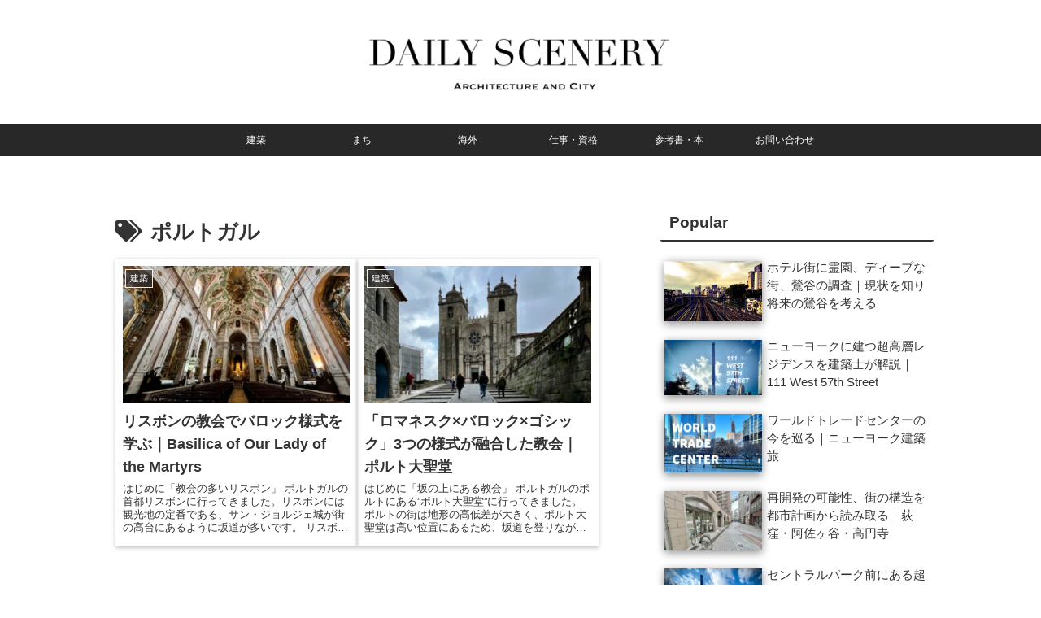

--- FILE ---
content_type: text/html; charset=utf-8
request_url: https://www.google.com/recaptcha/api2/aframe
body_size: 267
content:
<!DOCTYPE HTML><html><head><meta http-equiv="content-type" content="text/html; charset=UTF-8"></head><body><script nonce="SJ5y7E0o5wZ4MjBbwTnnfg">/** Anti-fraud and anti-abuse applications only. See google.com/recaptcha */ try{var clients={'sodar':'https://pagead2.googlesyndication.com/pagead/sodar?'};window.addEventListener("message",function(a){try{if(a.source===window.parent){var b=JSON.parse(a.data);var c=clients[b['id']];if(c){var d=document.createElement('img');d.src=c+b['params']+'&rc='+(localStorage.getItem("rc::a")?sessionStorage.getItem("rc::b"):"");window.document.body.appendChild(d);sessionStorage.setItem("rc::e",parseInt(sessionStorage.getItem("rc::e")||0)+1);localStorage.setItem("rc::h",'1768640575329');}}}catch(b){}});window.parent.postMessage("_grecaptcha_ready", "*");}catch(b){}</script></body></html>